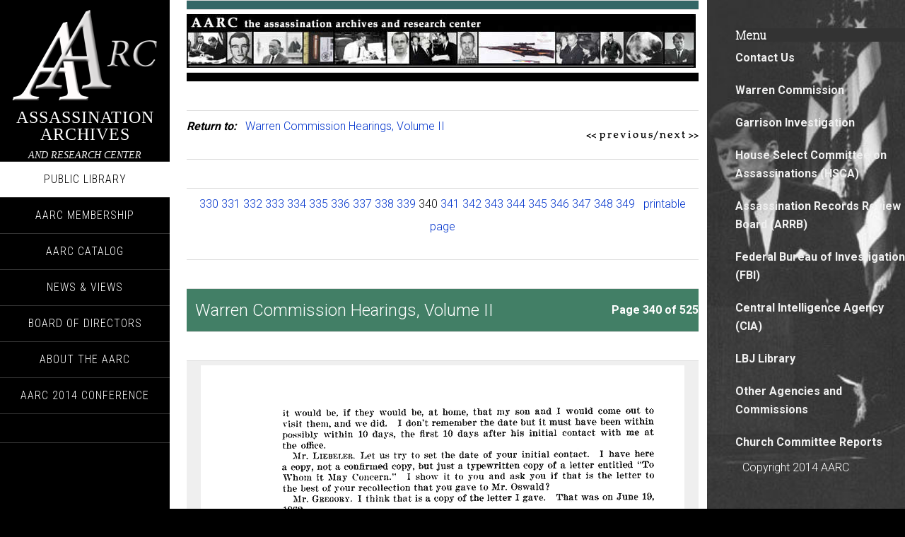

--- FILE ---
content_type: text/html
request_url: http://www.aarclibrary.org/publib/jfk/wc/wcvols/wh2/html/WC_Vol2_0174b.htm
body_size: 3077
content:
<html>

<head>

<title>AARC Public Digital Library - Warren Commission Hearings, Volume II, pg </title>

<meta name="viewport" content="width=device-width, initial-scale=1" />

<meta itemprop="name" content="Assassination Archive and Research Center" />

<meta itemprop="description" content="Assassination Archive and Research Center " />

<meta property="og:site_name" content="ASSASSINATION ARCHIVES" />

<meta property="og:locale" content="en_us" />

<meta property="og:type" content="article" />

<meta property="og:title" content="Assassination Archive and Research Center" />

<meta property="og:description" content="Assassination Archive and Research Center" />

<link rel='stylesheet' id='sixteen-nine-pro-theme-css'  href='https://aarclibrary.org/wp-content/themes/sixteen-nine-pro/style.css' type='text/css' media='all' />

<link rel='stylesheet' id='google-font-css'  href='https://fonts.googleapis.com/css?family=Playfair+Display%3A300italic%7CRoboto%3A300%2C700%7CRoboto+Condensed%3A300%2C700%7CRoboto+Slab%3A300&amp;ver=2.0.2' type='text/css' media='all' />

<link rel="Shortcut Icon" href="https://aarclibrary.org/wp-content/themes/sixteen-nine-pro/images/favicon.ico" type="image/x-icon" />

<!--[if lt IE 9]><script src="//html5shiv.googlecode.com/svn/trunk/html5.js"></script><![endif]-->



<meta http-equiv="Content-Type" content="text/html; charset=iso-8859-1">

<script type="text/javascript" src="../../../../../../javascript/ddtabmenu.js">



/***********************************************

* DD Tab Menu script- © Dynamic Drive DHTML code library (www.dynamicdrive.com)

* This notice MUST stay intact for legal use

* Visit Dynamic Drive at https://www.dynamicdrive.com/ for full source code

***********************************************/



</script>

<link rel="stylesheet" type="text/css" href="../../../../../../css/ddtabmenu.css" />

<script type="text/javascript">

ddtabmenu.definemenu("ddtabs1", -1) //initialize Tab Menu #1 with no tabs selected

</script>

</head>



<body class="page page-id-2 page-template-default custom-background custom-header content-sidebar windows unknown-browser genesis-extender-home override" itemscope="itemscope" itemtype="https://schema.org/WebPage"><div class="site-container"><header class="site-header" role="banner" itemscope="itemscope" itemtype="https://schema.org/WPHeader"><div class="wrap"><div class="site-avatar"><a href="https://www.aarclibrary.org"><img alt="" src="https://aarclibrary.org/wp-content/uploads/2014/06/logo-site_03.png" /></a></div><div class="title-area"><h1 class="site-title" itemprop="headline"><a href="https://www.aarclibrary.org" title="ASSASSINATION ARCHIVES">ASSASSINATION ARCHIVES</a></h1><h2 class="site-description" itemprop="description">AND RESEARCH CENTER</h2></div><aside class="widget-area header-widget-area"><section id="nav_menu-2" class="widget widget_nav_menu"><div class="widget-wrap"><nav class="nav-header" role="navigation" itemscope="itemscope" itemtype="https://schema.org/SiteNavigationElement"><ul id="menu-new" class="menu genesis-nav-menu"><li id="menu-item-593" class="menu-item menu-item-type-post_type menu-item-object-page current-menu-item page_item page-item-2 current_page_item menu-item-593"><a href="https://aarclibrary.org/publib.htm">Public Library</a></li>

<li id="menu-item-692" class="menu-item menu-item-type-post_type menu-item-object-page menu-item-692"><a href="https://aarclibrary.org/aarc-membership/">AARC Membership</a></li>

<li id="menu-item-690" class="menu-item menu-item-type-post_type menu-item-object-page menu-item-690"><a href="https://aarclibrary.org/aarc-catalog/">AARC Catalog</a></li>

<li id="menu-item-594" class="menu-item menu-item-type-post_type menu-item-object-page menu-item-594"><a href="https://aarclibrary.org/blog/">News &#038; Views</a></li>

<li id="menu-item-636" class="menu-item menu-item-type-post_type menu-item-object-page menu-item-636"><a href="https://aarclibrary.org/board-of-directors/">Board of Directors</a></li>

<li id="menu-item-711" class="menu-item menu-item-type-post_type menu-item-object-page menu-item-711"><a href="https://aarclibrary.org/about-the-aarc/">About the AARC</a></li>

<li id="menu-item-691" class="menu-item menu-item-type-post_type  page-item-684 current_page_item menu-item-691"><a href="https://aarclibrary.org/aarc-2014-conference/">AARC 2014 Conference</a></li>

</ul></nav></div></section></aside><footer class="site-footer" role="contentinfo" itemscope="itemscope" itemtype="https://schema.org/WPFooter"><div class="wrap"></div></footer></div></header><div class="site-inner"><div class="content-sidebar-wrap"><main class="content" role="main" itemprop="mainContentOfPage">



<table width="720" border="0" cellpadding="0" cellspacing="0">

  <tr><td height="10" bgcolor="#336666"></td></tr>

  <tr><td><img src="../../../../../../images/TitleBanThin.jpg" width="720" height="76"></td></tr>

  <tr><td height="4" bgcolor="#000"></td></tr>

</table>







<table width="720" border="0"><tr> 

  <td width="556" valign="top"> 

    <p><b><i>Return to:</i></b>&nbsp&nbsp&nbsp<a href="../../../../../contents/wc/contents_wh2.htm">Warren Commission Hearings, Volume II</a></p>

  </td>

  <td width="162"> 

    <div align="right"><a href="WC_Vol2_0174a.htm"><img src="../../../../../../images/b_prevpage.gif" width="94" height="16" border="0"></a><img src="../../../../../../images/b_prevnextsep.gif" width="9" height="16" border="0"><a href="WC_Vol2_0175a.htm"><img src="../../../../../../images/b_nextpage.gif" width="56" height="16" border="0"></a></div>

  </td>

</tr></table>



<table width="720" border="0"><tr><td> 

  <div align="center"> 

  <p><a href="WC_Vol2_0169b.htm">330</a>&nbsp;<a href="WC_Vol2_0170a.htm">331</a>&nbsp;<a href="WC_Vol2_0170b.htm">332</a>&nbsp;<a href="WC_Vol2_0171a.htm">333</a>&nbsp;<a href="WC_Vol2_0171b.htm">334</a>&nbsp;<a href="WC_Vol2_0172a.htm">335</a>&nbsp;<a href="WC_Vol2_0172b.htm">336</a>&nbsp;<a href="WC_Vol2_0173a.htm">337</a>&nbsp;<a href="WC_Vol2_0173b.htm">338</a>&nbsp;<a href="WC_Vol2_0174a.htm">339</a>&nbsp;340&nbsp;<a href="WC_Vol2_0175a.htm">341</a>&nbsp;<a href="WC_Vol2_0175b.htm">342</a>&nbsp;<a href="WC_Vol2_0176a.htm">343</a>&nbsp;<a href="WC_Vol2_0176b.htm">344</a>&nbsp;<a href="WC_Vol2_0177a.htm">345</a>&nbsp;<a href="WC_Vol2_0177b.htm">346</a>&nbsp;<a href="WC_Vol2_0178a.htm">347</a>&nbsp;<a href="WC_Vol2_0178b.htm">348</a>&nbsp;<a href="WC_Vol2_0179a.htm">349</a>&nbsp;&nbsp;&nbsp;<a href="../pages/WC_Vol2_0174b.gif">printable page</a></p>

  </div>

</td></tr></table>



<table width="720" border="0" bgcolor="#427F66"><tr bgcolor="#427F66"> 

  <td width="584"><font size="+2" color="#FFFFFF">&nbsp;&nbsp;Warren Commission Hearings, Volume II</font></td>

  <td width="126"> 

    <div align="right"><font color="#FFFFFF"><b>Page 340 of 525</b></font></div>

  </td>

</tr></table>



<table width="720" cellpadding="12" cellspacing="0" border="0"><tr bgcolor="#efefef"><td width="720"> 

<div align="center"><img src="../pages/WC_Vol2_0174b.gif" height="1104" width="684"></div>

</td></tr></table>



<table width="720" cellpadding="12" cellspacing="0" border="0">

<tr bgcolor="#FFF"><td width="720"> 

<div align="center"><a href="WC_Vol2_0169b.htm">330</a>&nbsp;<a href="WC_Vol2_0170a.htm">331</a>&nbsp;<a href="WC_Vol2_0170b.htm">332</a>&nbsp;<a href="WC_Vol2_0171a.htm">333</a>&nbsp;<a href="WC_Vol2_0171b.htm">334</a>&nbsp;<a href="WC_Vol2_0172a.htm">335</a>&nbsp;<a href="WC_Vol2_0172b.htm">336</a>&nbsp;<a href="WC_Vol2_0173a.htm">337</a>&nbsp;<a href="WC_Vol2_0173b.htm">338</a>&nbsp;<a href="WC_Vol2_0174a.htm">339</a>&nbsp;340&nbsp;<a href="WC_Vol2_0175a.htm">341</a>&nbsp;<a href="WC_Vol2_0175b.htm">342</a>&nbsp;<a href="WC_Vol2_0176a.htm">343</a>&nbsp;<a href="WC_Vol2_0176b.htm">344</a>&nbsp;<a href="WC_Vol2_0177a.htm">345</a>&nbsp;<a href="WC_Vol2_0177b.htm">346</a>&nbsp;<a href="WC_Vol2_0178a.htm">347</a>&nbsp;<a href="WC_Vol2_0178b.htm">348</a>&nbsp;<a href="WC_Vol2_0179a.htm">349</a>&nbsp;</div>

<div align="right"><a href="WC_Vol2_0174a.htm"><img src="../../../../../../images/b_prevpage.gif" width="94" height="16" border="0"></a><img src="../../../../../../images/b_prevnextsep.gif" width="9" height="16" border="0"><a href="WC_Vol2_0175a.htm"><img src="../../../../../../images/b_nextpage.gif" width="56" height="16" border="0"></a></div>

</td></tr></table>



</main><aside class="sidebar sidebar-primary widget-area" role="complementary" itemscope="itemscope" itemtype="https://schema.org/WPSideBar"><section id="nav_menu-3" class="widget widget_nav_menu"><div class="widget-wrap"><h4 class="widget-title widgettitle">Menu</h4>

<div class="menu-sidebar-menu-container"><ul id="menu-sidebar-menu" class="menu">

<li id="menu-item-572" class="menu-item menu-item-type-post_type menu-item-object-page menu-item-572"><a href="https://aarclibrary.org/contact-us/">Contact Us</a></li>

<li id="menu-item-572" class="menu-item menu-item-type-post_type menu-item-object-page menu-item-572"><a href="https://aarclibrary.org/publib/contents/contents_wc.htm">Warren Commission</a></li>

<li id="menu-item-576" class="menu-item menu-item-type-post_type menu-item-object-page menu-item-576"><a href="https://aarclibrary.org/publib/contents/contents_garr.htm">Garrison Investigation</a></li>

<li id="menu-item-571" class="menu-item menu-item-type-post_type menu-item-object-page menu-item-571"><a href="https://aarclibrary.org/publib/contents/contents_hsca.htm">House Select Committee on Assassinations (HSCA)</a></li>

<li id="menu-item-620" class="menu-item menu-item-type-post_type menu-item-object-page menu-item-620"><a href="https://aarclibrary.org/publib/contents/contents_arrb.htm">Assassination Records Review Board (ARRB)</a></li>

<li id="menu-item-621" class="menu-item menu-item-type-post_type menu-item-object-page menu-item-621"><a href="https://aarclibrary.org/publib/contents/contents_fbi.htm">Federal Bureau of Investigation (FBI)</a></li>

<li id="menu-item-622" class="menu-item menu-item-type-post_type menu-item-object-page menu-item-622"><a href="https://aarclibrary.org/publib/contents/contents_cia.htm">Central Intelligence Agency (CIA)</a></li>

<li id="menu-item-623" class="menu-item menu-item-type-post_type menu-item-object-page menu-item-623"><a href="https://aarclibrary.org/publib/contents/contents_lbjlib.htm">LBJ Library</a></li>

<li id="menu-item-624" class="menu-item menu-item-type-post_type menu-item-object-page menu-item-624"><a href="https://aarclibrary.org/publib/contents/contents_other.htm">Other Agencies and Commissions</a></li>

<li id="menu-item-625" class="menu-item menu-item-type-post_type menu-item-object-page menu-item-625"><a href="https://aarclibrary.org/publib/contents/contents_church.htm">Church Committee Reports</a></li>



</ul><span style="margin-left:10px;color:#FFFFFF;">Copyright 2014 AARC</span></div></div></section></aside></div></div></div>

<script src="https://aarclibrary.org/libs/jquery/jquery.js"></script>

	<script src="https://aarclibrary.org/src/jquery.backstretch.js"></script>

	<script>

	    $.backstretch(["https://aarclibrary.org/2.jpg"]);

      

  </script>

<script defer src="https://static.cloudflareinsights.com/beacon.min.js/vcd15cbe7772f49c399c6a5babf22c1241717689176015" integrity="sha512-ZpsOmlRQV6y907TI0dKBHq9Md29nnaEIPlkf84rnaERnq6zvWvPUqr2ft8M1aS28oN72PdrCzSjY4U6VaAw1EQ==" data-cf-beacon='{"version":"2024.11.0","token":"ae4f7974d94e42f59da38c90f7a838db","r":1,"server_timing":{"name":{"cfCacheStatus":true,"cfEdge":true,"cfExtPri":true,"cfL4":true,"cfOrigin":true,"cfSpeedBrain":true},"location_startswith":null}}' crossorigin="anonymous"></script>
</body>

</html>

